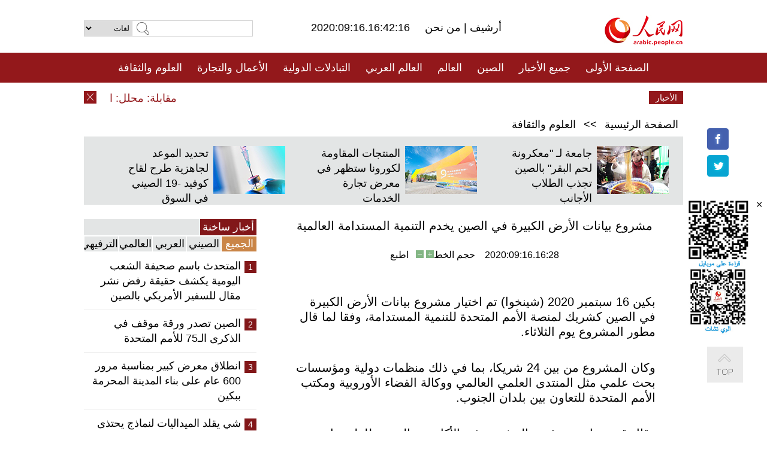

--- FILE ---
content_type: text/html
request_url: http://arabic.peopledaily.com.cn/n3/2020/0916/c31657-9761064.html
body_size: 8999
content:
<!DOCTYPE html PUBLIC "-//W3C//DTD XHTML 1.0 Transitional//EN" "http://www.w3.org/TR/xhtml1/DTD/xhtml1-transitional.dtd">
<html xmlns="http://www.w3.org/1999/xhtml" dir="rtl" lang="ar">
<head>
<meta http-equiv="content-type" content="text/html;charset=UTF-8"/>
<meta http-equiv="Content-Language" content="utf-8" />
<meta content="all" name="robots" />
<title>مشروع بيانات الأرض الكبيرة في الصين يخدم التنمية المستدامة العالمية</title>
<meta name="copyright" content="" />
<meta name="description" content="بكين 16 سبتمبر 2020 (شينخوا) تم اختيار مشروع بيانات الأرض الكبيرة في الصين كشريك لمنصة الأمم المتحدة للتنمية المستدامة، وفقا لما قال مطور المشروع يوم الثلاثاء." />
<meta name="keywords" content="البيانات الكبيرة" />
<meta name="filetype" content="0">
<meta name="publishedtype" content="1">
<meta name="pagetype" content="1">
<meta name="catalogs" content="F_31657">
<meta name="contentid" content="F_9761064">
<meta name="publishdate" content="2020-09-16">
<meta name="author" content="F_100560">
<meta name="source" content="مصدر：/مصدر: شينخوا/">
<meta name="editor" content="">
<meta name="sourcetype" content="">
<meta name="viewport" content="width=device-width,initial-scale=1.0,minimum-scale=1.0,maximum-scale=1.0" />
<link href="/img/FOREIGN/2015/08/212705/page.css" type="text/css" rel="stylesheet" media="all" />
<link href="/img/FOREIGN/2017/10/212815/mobile.css" type="text/css" rel="stylesheet" media="all" />
<script src="/img/FOREIGN/2015/02/212625/js/jquery-1.7.1.min.js" type="text/javascript"></script>
<script src="/img/FOREIGN/2015/08/212705/js/nav.js" type="text/javascript"></script>
<script src="/img/FOREIGN/2015/02/212625/js/jcarousellite_1.0.1.min.js" type="text/javascript"></script>
<script src="/img/FOREIGN/2015/08/212705/js/topback.js" type="text/javascript"></script>
<script src="/img/FOREIGN/2015/08/212705/js/dozoom.js" type="text/javascript"></script>
<script src="/img/FOREIGN/2015/08/212705/js/d2.js" type="text/javascript"></script>
<script src="/img/FOREIGN/2015/08/212705/js/txt.js" type="text/javascript"></script>
</head>
<body>
<!--logo-->
<div class="w1000 logo clearfix">
    <div class="left fl">
        <div class="n1 fl">
        	<select onChange="MM_jumpMenu('parent',this,0)" name=select>
<option>لغات</option>
<option value="http://www.people.com.cn/">中文简体</option>
<option value="http://english.people.com.cn/">English</option>
<option value="http://french.peopledaily.com.cn//">Français</option>
<option value="http://j.peopledaily.com.cn/">日本語</option> 
<option value="http://spanish.people.com.cn/">Español</option>
<option value="http://russian.people.com.cn/">Русский</option>
<option value="http://arabic.people.com.cn/">عربي</option>
<option value="http://kr.people.com.cn/">한국어</option>
<option value="http://german.people.com.cn/">Deutsch</option>
<option value="http://portuguese.people.com.cn/">Português</option>
</select>
<script language="javascript" type="text/javascript">
<!--
function MM_jumpMenu(targ,selObj,restore){ 
eval(targ+".location='"+selObj.options[selObj.selectedIndex].value+"'");
if (restore) selObj.selectedIndex=0;
}
-->
</script>

        </div>
        <div class="n2 fl">
            <form name="searchForm" method="post" action="http://search.people.com.cn/language/search.do" target="_blank">
<input type="hidden" name="dateFlag" value="false"/>
<input type="hidden" name="siteName" value="arabic"/>
<input type="hidden" name="pageNum" value="1">
<input name="keyword" id="keyword" type="text" class="inp1" /><input type="submit" name="Submit" class="inp2" value="" />
</form>
        </div>
    </div>
    <div class="center fl">
        <div class="n1 fl"></div>
        <div class="n2 fl"></div>
        <div class="n3 fl">2020:09:16.16:42:16</div>
        <div class="n4 fl"><a href="http://arabic.peopledaily.com.cn/33006/review/" target="_blank">أرشيف </a>|<a href="http://arabic.people.com.cn/31664/6634600.html" target="_blank"> من نحن </a></div>
    </div>
    <div class="fr"><a href="http://arabic.people.com.cn/" target="_blank"><img src="/img/FOREIGN/2015/08/212705/images/logo.jpg" alt="人民网" /></a></div>
</div>
<!--nav-->
<div class="menubox">
<div id="menu"><ul>
<li><a href="http://arabic.people.com.cn/" target="_blank"> الصفحة الأولى </a>
	<ul>
		<li><a href="http://arabic.people.com.cn/102102/index.html" target="_blank">الأخبار باللغتين 双语新闻</a></li>
	</ul>
</li>
<li><a href="http://arabic.people.com.cn/102232/index.html" target="_blank">جميع الأخبار</a>
	<ul>
		<li><a href=" http://arabic.people.com.cn/100867/index.html" target="_blank">PDFصحيفة الشعب اليومية </a></li>
	</ul>
</li>
<li><a href="http://arabic.people.com.cn/31664/index.html" target="_blank">الصين</a>
	<ul>
		<li><a href="http://arabic.people.com.cn/101459/index.html" target="_blank">أخبار المؤتمر الصحفي لوزارة الخارجية</a></li>
	</ul>
</li>
<li><a href="http://arabic.people.com.cn/31663/index.html" target="_blank">العالم</a></li>
<li><a href="http://arabic.people.com.cn/31662/index.html" target="_blank">العالم العربي</a></li>
<li><a href="http://arabic.people.com.cn/31660/index.html" target="_blank">التبادلات الدولية</a>
	<ul>
		<li><a href="http://arabic.people.com.cn/101460/index.html" target="_blank">الصين والدول العربية</a></li>
	</ul>
</li>
<li><a href="http://arabic.people.com.cn/31659/index.html" target="_blank">الأعمال والتجارة</a></li>
<li><a href="http://arabic.people.com.cn/31657/index.html" target="_blank">العلوم والثقافة</a></li>
<li><a href="http://arabic.people.com.cn/31656/index.html" target="_blank">المنوعات </a>
	<ul>
		<li><a href="http://arabic.people.com.cn/31656/index.html" target="_blank"> السياحة والحياة</a></li>
		<li><a href="http://arabic.people.com.cn/31658/index.html" target="_blank"> الرياضة </a></li>
	</ul>
</li>
<li><a href="http://arabic.people.com.cn/96604/index.html" target="_blank">تعليقات</a>	</li>
<li><a href="http://arabic.people.com.cn/96608/index.html" target="_blank">فيديو</a></li>
</ul></div>
</div>
<!--logo-->
<div class="w1000 logo_mob clearfix">
    <span><a href="http://arabic.people.com.cn/"><img src="/img/FOREIGN/2017/10/212815/images/logo.jpg" alt="人民网"></a></span>
    <strong>2020:09:16.16:42:16</strong>
</div>
<!--nav-->
<div class="w640 nav clearfix">
		<a href=" http://arabic.people.com.cn/31664/index.html ">الصين</a><a href=" http://arabic.people.com.cn/101460/index.html">الصين والدول العربية</a><a href=" http://arabic.people.com.cn/31659/index.html">الأعمال والتجارة</a>
		<span><img src="/img/FOREIGN/2017/10/212815/images/menu.png" alt="" /></span>
	</div>
	<div class="w640 nav_con clearfix"><a href=" http://arabic.people.com.cn/31662/index.html ">العالم العربي</a><a href=" http://arabic.people.com.cn/31663/index.html ">العالم</a><a href=" http://arabic.people.com.cn/96604/index.html "> تعليقات </a><a href=" http://arabic.people.com.cn/96608/index.html"> فيديو </a> </div>
<!--news-->
<div class="w1000 news clearfix">
    <div class="left fl"><span id="close"></span></div>
    <div class="center fl">
        <div id="demo">
            <div id="indemo">
                <div id="demo1"><a href='/n3/2020/0916/c31660-9761073.html' target="_blank">مقابلة: محلل: الصين والاتحاد الأوروبي يتمتعان بأرضية مشتركة لبناء شراكة إستراتيجية شاملة</a>
<a href='/n3/2020/0916/c31664-9761072.html' target="_blank">الحكومة المركزية الصينية تحث على حماية الأراضي الصالحة للزراعة</a>
<a href='/n3/2020/0916/c31664-9761071.html' target="_blank">الحزب الشيوعي الصيني يصدر مبادئ توجيهية لتعزيز عمل الجبهة المتحدة المتعلق بالقطاع الخاص</a>
<a href='/n3/2020/0916/c31660-9761070.html' target="_blank">الصين ومنغوليا تتعهدان بدفع التعاون استجابة للوباء وتعزيز العلاقات الثنائية</a>
<a href='/n3/2020/0916/c31657-9761069.html' target="_blank">دور السينما الصينية ترفع الحد الأقصى لطاقتها الاستيعابية قبل حلول عطلة العيد الوطني</a>
<a href='/n3/2020/0916/c31657-9761068.html' target="_blank">دراسة: القيلولة الطويلة مرتبطة بمشاكل القلب والأوعية الدموية</a>
<a href='/n3/2020/0916/c31657-9761067.html' target="_blank">الصين تصدر مبادئ استخدام الذكاء الاصطناعي للأطفال</a>
<a href='/n3/2020/0916/c31659-9761066.html' target="_blank">افتتاح الجناح الوطني الإيطالي في معرض الصناعة العالمي في شانغهاي</a>
<a href='/n3/2020/0916/c31657-9761064.html' target="_blank">مشروع بيانات الأرض الكبيرة في الصين يخدم التنمية المستدامة العالمية</a>
<a href='/n3/2020/0916/c31663-9761063.html' target="_blank">اختتام أعمال الدورة الـ74 للجمعية العامة للأمم المتحدة</a>

</div>
                <div id="demo2"></div>
            </div>
        </div>
        <script type="text/javascript">
            <!--
            var speed=30; //数字越大速度越慢
            var tab=document.getElementById("demo");
            var tab1=document.getElementById("demo1");
            var tab2=document.getElementById("demo2");
            tab2.innerHTML=tab1.innerHTML;
            function Marquee(){
            if(tab.scrollLeft<=0)
            tab.scrollLeft+=tab2.offsetWidth
            else{
            tab.scrollLeft--;
            }
            }
            var MyMar=setInterval(Marquee,speed);
            tab.onmouseover=function() {clearInterval(MyMar)};
            tab.onmouseout=function() {MyMar=setInterval(Marquee,speed)};
            -->
        </script>
    </div>
    <div class="fr white">الأخبار الأخيرة</div>
</div>
<!--d2-->
<div class="w1000 d2nav clearfix"><a href="http://arabic.people.com.cn/">الصفحة الرئيسية</a> &gt;&gt; <a href="http://arabic.people.com.cn/31657/">العلوم والثقافة</a></div>
<div class="w1000 txt_3 clearfix">
    <ul><li><a href="http://arabic.people.com.cn/n3/2020/0910/c31656-9759101.html" target="_blank"><img src="/NMediaFile/2020/0911/FOREIGN202009111012082139207147367.jpg" width="120" height="80" alt="جامعة لـ &quot;معكرونة لحم البقر&quot; بالصين تجذب الطلاب الأجانب"/></a><a href="http://arabic.people.com.cn/n3/2020/0910/c31656-9759101.html" target="_blank">جامعة لـ "معكرونة لحم البقر" بالصين تجذب الطلاب الأجانب</a></li>
<li><a href="http://arabic.people.com.cn/n3/2020/0828/c31659-9739625.html" target="_blank"><img src="/NMediaFile/2020/0901/FOREIGN202009011015260685669617558.jpg" width="120" height="80" alt="المنتجات المقاومة لكورونا ستظهر في معرض تجارة الخدمات"/></a><a href="http://arabic.people.com.cn/n3/2020/0828/c31659-9739625.html" target="_blank">المنتجات المقاومة لكورونا ستظهر في معرض تجارة الخدمات</a></li>
<li><a href="http://arabic.people.com.cn/n3/2020/0819/c31657-9736384.html" target="_blank"><img src="/NMediaFile/2020/0824/FOREIGN202008241010352739869090791.jpg" width="120" height="80" alt="تحديد الموعد لجاهزية طرح لقاح كوفيد -19 الصيني  في السوق "/></a><a href="http://arabic.people.com.cn/n3/2020/0819/c31657-9736384.html" target="_blank">تحديد الموعد لجاهزية طرح لقاح كوفيد -19 الصيني  في السوق </a></li>
</ul>
</div>
<div class="w1000 p2_content d2_content txt_content clearfix">
    <div class="fl">
        <div class="p2_1 w288"><span class="active">أخبار ساخنة</span></div>
        <ul class="d2_1 clearfix"><li class="active">الجميع</li>
<li>الصيني</li>
<li>العربي</li>
<li>العالمي</li>
 <li>الترفيهي</li></ul>
        <div class="p2_2 w288">
            <ul style="display:block;"><li><span>1</span><a href="/n3/2020/0910/c31664-9759145.html" target=_blank>المتحدث باسم صحيفة الشعب اليومية يكشف حقيقة رفض نشر مقال للسفير الأمريكي بالصين</a></li><li><span>2</span><a href="/n3/2020/0910/c31664-9759148.html" target=_blank>الصين تصدر ورقة موقف في الذكرى الـ75 للأمم المتحدة</a></li><li><span>3</span><a href="/n3/2020/0911/c31657-9759542.html" target=_blank>انطلاق معرض كبير بمناسبة مرور 600 عام على بناء المدينة المحرمة ببكين</a></li><li><span>4</span><a href="/n3/2020/0909/c31664-9758407.html" target=_blank>شي يقلد الميداليات لنماذج يحتذى بها في معركة الصين ضد &quot;كوفيد-19&quot;</a></li><li><span>5</span><a href="/n3/2020/0911/c31660-9759511.html" target=_blank>مسؤول صيني كبير: الصين وروسيا والهند تشترك في مصالح وأفكار مشتركة واسعة وعميقة</a></li></ul>
            <ul style="display:none;"><li><span>1</span><a href="/n3/2020/0910/c31664-9759145.html" target=_blank>المتحدث باسم صحيفة الشعب اليومية يكشف حقيقة رفض نشر مقال للسفير الأمريكي بالصين</a></li><li><span>2</span><a href="/n3/2020/0910/c31664-9759148.html" target=_blank>الصين تصدر ورقة موقف في الذكرى الـ75 للأمم المتحدة</a></li><li><span>3</span><a href="/n3/2020/0909/c31664-9758407.html" target=_blank>شي يقلد الميداليات لنماذج يحتذى بها في معركة الصين ضد &quot;كوفيد-19&quot;</a></li><li><span>4</span><a href="/n3/2020/0914/c31664-9759938.html" target=_blank>الصين تعارض بشدة تقرير الولايات المتحدة حول الجيش الصيني</a></li><li><span>5</span><a href="/n3/2020/0910/c31659-9759141.html" target=_blank>تقرير: بناء ميناء هاينان للتجارة الحرة...... وتيرة أسرع، ودقة أكبر</a></li></ul>
            <ul style="display:none;" ><li><span>1</span><a href="/n3/2020/0910/c31662-9758998.html" target=_blank>تقرير إخباري: ردود فعل لبنانية رافضة للقرار الأمريكي بفرض عقوبات بحق وزيرين سابقين</a></li><li><span>2</span><a href="/n3/2020/0910/c31662-9758944.html" target=_blank>تحقيق إخباري: إضراب المعلمين في جنوب اليمن يتسبب في حرمان الآلاف من الطلاب والطالبات من تلقي التعليم</a></li><li><span>3</span><a href="/n3/2020/0914/c31662-9759978.html" target=_blank>تقرير إخباري : اتفاق السلام البحريني الإسرائيلي يثير ردود فعل متباينة بالشرق الأوسط</a></li><li><span>4</span><a href="/n3/2020/0914/c31662-9759951.html" target=_blank>الداخلية الفلسطينية: سيناريو إغلاق مدن الضفة الغربية يمكن أن يعود مع ارتفاع عدد الإصابات والوفيات بفيروس كورونا</a></li><li><span>5</span><a href="/n3/2020/0911/c31662-9759380.html" target=_blank>السودان يعلن حالة طوارئ اقتصادية لوقف تدهور قيمة العملة الوطنية</a></li></ul>
            <ul style="display:none;" ><li><span>1</span><a href="/n3/2020/0911/c31663-9759484.html" target=_blank>تقرير اخباري: قراءة في الصحف الدولية والعربية حول قرار خفض حجم الجيش الأمريكي في الشرق الأوسط قبل الانتخابات</a></li><li><span>2</span><a href="/n3/2020/0911/c31663-9759379.html" target=_blank>ترامب: تقليص عدد القوات الأمريكية في العراق إلى ألفين قريبا</a></li><li><span>3</span><a href="/n3/2020/0909/c31663-9758468.html" target=_blank>تركيا وإيران تتفقان على اتخاذ خطوات مشتركة ضد حزب العمال الكردستاني</a></li><li><span>4</span><a href="/n3/2020/0910/c31663-9758941.html" target=_blank>علماء يشعرون بالقلق من أن يؤدي قمع واشنطن السياسي إلى هجرة العقول الصينية</a></li><li><span>5</span><a href="/n3/2020/0911/c31663-9759537.html" target=_blank>تعليق: على واشنطن بناء الجسور وليس الجدران للتبادلات بين الصين والولايات المتحدة</a></li></ul>
            <ul style="display:none;"><li><span>1</span><a href="/n3/2020/0911/c31657-9759542.html" target=_blank>انطلاق معرض كبير بمناسبة مرور 600 عام على بناء المدينة المحرمة ببكين</a></li><li><span>2</span><a href="/n3/2020/0911/c31656-9759551.html" target=_blank>قوانغتشو.. إشارات المرور الأرضية لتحذير المشاة الغامرين في الهواتف المحمولة</a></li><li><span>3</span><a href="/n3/2020/0909/c31657-9758561.html" target=_blank>تعليق: مبادرة &quot; أمن البيانات العالمية &quot; الصينية .. السبيل الوحيد لعالم رقمي آمن</a></li><li><span>4</span><a href="/n3/2020/0910/c31656-9759101.html" target=_blank>لاول مرة .. جامعة لـ &quot;معكرونة لحم البقر&quot;  بالصين تجذب الطلاب الأجانب</a></li><li><span>5</span><a href="/n3/2020/0915/c31657-9760509.html" target=_blank>تعليق: لماذا تخشى الولايات المتحدة أن تفقد هيمنتها على تكنولوجيا الإنترنت؟</a></li></ul>
        </div>
        <div class="p1_2 w318 white clearfix"><h2>أخبار بصور </h2></div>
        <ul class="d2_2 clearfix"><li><a href="http://arabic.people.com.cn/n3/2020/0908/c31657-9758190.html" target="_blank"><img src="/NMediaFile/2020/0911/FOREIGN202009111017179695549426129.jpg" width="151" height="109" alt="تجربة التقنيات الجديدة في معرض الصين الدولي لتجارة الخدمات 2020"/></a><a href="http://arabic.people.com.cn/n3/2020/0908/c31657-9758190.html" target="_blank">تجربة التقنيات الجديدة في معرض الصين الدولي لتجارة الخدمات 2020</a></li>
<li><a href="http://arabic.people.com.cn/n3/2020/0910/c31656-9759117.html" target="_blank"><img src="/NMediaFile/2020/0911/FOREIGN202009111014415509150067907.jpg" width="151" height="109" alt="بناء شبكات عشبية لتثبيت الرمال على طول طريق سريع صحراوي بنينغشيا"/></a><a href="http://arabic.people.com.cn/n3/2020/0910/c31656-9759117.html" target="_blank">بناء شبكات عشبية لتثبيت الرمال على طول طريق سريع صحراوي بنينغشيا</a></li>
<li><a href="http://arabic.people.com.cn/n3/2020/0831/c31664-9740247.html" target="_blank"><img src="/NMediaFile/2020/0903/FOREIGN202009031340160204861419866.jpg" width="151" height="109" alt="جسر نهر سيدو .. سابقة في تاريخ بناء الجسور في العالم"/></a><a href="http://arabic.people.com.cn/n3/2020/0831/c31664-9740247.html" target="_blank">جسر نهر سيدو .. سابقة في تاريخ بناء الجسور في العالم</a></li>
<li><a href="http://arabic.people.com.cn/n3/2020/0827/c31664-9739192.html" target="_blank"><img src="/NMediaFile/2020/0901/FOREIGN202009011337368287783002793.jpeg" width="151" height="109" alt="جراحة تقويم تعيد لفتاة صينية ملامحها الجميلة"/></a><a href="http://arabic.people.com.cn/n3/2020/0827/c31664-9739192.html" target="_blank">جراحة تقويم تعيد لفتاة صينية ملامحها الجميلة</a></li>
<li><a href="http://arabic.people.com.cn/n3/2020/0820/c31657-9736856.html" target="_blank"><img src="/NMediaFile/2020/0821/FOREIGN202008211351182171490019333.jpg" width="151" height="109" alt="تشغيل حافلات ذاتية القيادة وسط الصين..مزودة بـ 5G"/></a><a href="http://arabic.people.com.cn/n3/2020/0820/c31657-9736856.html" target="_blank">تشغيل حافلات ذاتية القيادة وسط الصين..مزودة بـ 5G</a></li>
<li><a href="http://arabic.people.com.cn/n3/2020/0818/c31656-9733002.html" target="_blank"><img src="/NMediaFile/2020/0820/FOREIGN202008201339383488507722900.png" width="151" height="109" alt="محطة مترو أنفاق في الصين، عمقها يعادل 31 طابقا تحت الأرض"/></a><a href="http://arabic.people.com.cn/n3/2020/0818/c31656-9733002.html" target="_blank">محطة مترو أنفاق في الصين، عمقها يعادل 31 طابقا تحت الأرض</a></li>
</ul>
        <div class="p1_2 p1_2b w318 white clearfix"><h2>ملفات خاصة </h2></div>
        <ul class="d2_3 w318 clearfix"><li><a href="http://ar.brnn.com/index.html" target="_blank"><img src="/NMediaFile/2019/0923/FOREIGN201909231605048441262382235.png" width="318" height="100" alt="رابطة &quot;الحزام والطريق&quot; للتعاون الإخباري والإعلامي"/></a><a href="http://ar.brnn.com/index.html" target="_blank">رابطة "الحزام والطريق" للتعاون الإخباري والإعلامي</a></li>
<li><a href="http://arabic.people.com.cn/93820/414242/index.html" target="_blank"><img src="/NMediaFile/2018/1224/FOREIGN201812241106003198885736422.jpg" width="318" height="100" alt="نظرة على الصين"/></a><a href="http://arabic.people.com.cn/93820/414242/index.html" target="_blank">نظرة على الصين</a></li>
<li><a href="http://arabic.people.com.cn/101460/index.html" target="_blank"><img src="/NMediaFile/2016/0106/FOREIGN201601061045474903967519721.jpg" width="318" height="100" alt="الصين والدول العربية"/></a><a href="http://arabic.people.com.cn/101460/index.html" target="_blank">الصين والدول العربية</a></li>
<li><a href="http://arabic.people.com.cn/102102/index.html" target="_blank"><img src="/NMediaFile/2016/0106/FOREIGN201601061044257720674933648.jpg" width="318" height="100" alt="خبر باللغتين"/></a><a href="http://arabic.people.com.cn/102102/index.html" target="_blank">خبر باللغتين</a></li>
</ul>
    </div>
    <div class="fr">
    	<h2></h2>
        <h1 id="p_title">مشروع بيانات الأرض الكبيرة في الصين يخدم التنمية المستدامة العالمية</h1>
        <h2></h2>
        <div class="txt_1"><span id="p_publishtime">2020:09:16.16:28</span>&nbsp;&nbsp;&nbsp;&nbsp;حجم الخط<input type="submit" name="button" value="" onclick="return doZoom(24)" class="t2">&nbsp;<input type="submit" name="button2" value="" onclick="return doZoom(16)" class="t1">&nbsp;&nbsp;&nbsp;<a href="#" onclick="window.print();">اطبع</a></div>
        <div class="txt_tu"></div>
        <div class="txt_con">
            <div class="left">
                
            </div>
            <div id="p_content">
            	<p>
	بكين 16 سبتمبر 2020 (شينخوا) تم اختيار مشروع بيانات الأرض الكبيرة في الصين كشريك لمنصة الأمم المتحدة للتنمية المستدامة، وفقا لما قال مطور المشروع يوم الثلاثاء.</p>
<p>
	وكان المشروع من بين 24 شريكا، بما في ذلك منظمات دولية ومؤسسات بحث علمي مثل المنتدى العلمي العالمي ووكالة الفضاء الأوروبية ومكتب الأمم المتحدة للتعاون بين بلدان الجنوب.</p>
<p>
	وقال قوه هوا دونغ رئيس المشروع في الأكاديمية الصينية للعلوم، إن المشروع سيُخصص لتعزيز التنفيذ الكامل لخطة التنمية المستدامة لعام 2030 باستخدام تكنولوجيا بيانات الأرض الكبيرة الفعالة.</p>
<p>
	وعندما عقدت الدورة الـ74 للجمعية العامة للأمم المتحدة في سبتمبر 2019، أصدرت الصين أربع وثائق حول تعاونها مع الأمم المتحدة وعملها وتقدمها المحرز في تغير المناخ والتنمية المستدامة، كان أحدها بعنوان "بيانات الأرض الكبيرة لدعم أهداف التنمية المستدامة".</p>

            </div>
        </div>
        <div class="txt_tu"></div>
        <div class="txt_2"><a href="http://arabic.news.cn/index.htm">/مصدر: شينخوا/</a></div>
    </div>
</div>
<!--p4-->
<div class="w1000 p4_content clearfix">
    <div class="fl">
        <h2>الكلمات الرئيسية </h2>
        <div><span>الصين</span><span>الحزب الشيوعي الصيني</span><span>شي جين بينغ</span><span>الصين والدول العربية</span><span><a href="http://arabic.people.com.cn/100867/index.html" target="_blank">صحيفة الشعب اليومية</a></span><span>الثقافة الصينية</span><span>كونغفوشيوس</span><span>العلاقات الدولية </span><span>كونغفو</span><span>الأزمة السورية</span><span>قضية فلسطين</span><span>المسلمون الصينيون</span><span><a href="http://arabic.people.com.cn/203323/index.html" target="_blank">الإسلام في الصين</a>
</span>
</div>
    </div>
    <div class="fr">
        <h2>الصور</h2>
        <div class="pic_jCarouselLite2" id="pic2">
            <span class="a03"><img src="/img/FOREIGN/2015/08/212705/images/left.png" class="prev02" alt="prev" /></span>
            <ul><li><a href="http://arabic.people.com.cn/n3/2020/0811/c31656-9720556.html" target="_blank"><img src="/NMediaFile/2020/0813/FOREIGN202008131650038152670495903.jpg" width="164" height="94" alt="تقرير: صحراء مووس في شنشي بشمال غربي الصين تتحول إلى واحة خضراء"/></a><a href="http://arabic.people.com.cn/n3/2020/0811/c31656-9720556.html" target="_blank">تقرير: صحراء مووس في شنشي بشمال غربي الصين تتحول إلى واحة خضراء</a></li>
<li><a href="http://arabic.people.com.cn/n3/2020/0811/c31659-9720562.html" target="_blank"><img src="/NMediaFile/2020/0813/FOREIGN202008131029283087129396335.png" width="164" height="94" alt="الصين تتفوق على أمريكا في عدد الشركات المدرجة على قائمة &quot;فورتشن&quot; لأقوى 500 شركة عالمية"/></a><a href="http://arabic.people.com.cn/n3/2020/0811/c31659-9720562.html" target="_blank">الصين تتفوق على أمريكا في عدد الشركات المدرجة على قائمة "فورتشن" لأقوى 500 شركة عالمية</a></li>
<li><a href="http://arabic.people.com.cn/n3/2020/0723/c31659-9713968.html" target="_blank"><img src="/NMediaFile/2020/0728/FOREIGN202007281040416653460546915.jpg" width="164" height="94" alt="تقرير: الاقتصاد الصيني يتعافى بشكل مطرد"/></a><a href="http://arabic.people.com.cn/n3/2020/0723/c31659-9713968.html" target="_blank">تقرير: الاقتصاد الصيني يتعافى بشكل مطرد</a></li>
<li><a href="http://arabic.people.com.cn/n3/2020/0721/c31657-9713147.html" target="_blank"><img src="/NMediaFile/2020/0728/FOREIGN202007281039268074919711191.jpg" width="164" height="94" alt="رسوم متحركة تحاكي استكشاف المسبار الصيني للمريخ"/></a><a href="http://arabic.people.com.cn/n3/2020/0721/c31657-9713147.html" target="_blank">رسوم متحركة تحاكي استكشاف المسبار الصيني للمريخ</a></li>
<li><a href="http://arabic.people.com.cn/n3/2020/0721/c31664-9713074.html" target="_blank"><img src="/NMediaFile/2020/0728/FOREIGN202007281038235422093139403.jpg" width="164" height="94" alt="الصين تطلب شهادة اختبار الحمض النووي من المسافرين اليها"/></a><a href="http://arabic.people.com.cn/n3/2020/0721/c31664-9713074.html" target="_blank">الصين تطلب شهادة اختبار الحمض النووي من المسافرين اليها</a></li>
<li><a href="http://arabic.people.com.cn/n3/2020/0717/c31656-9712102.html" target="_blank"><img src="/NMediaFile/2020/0721/FOREIGN202007211055199686582977333.jpg" width="164" height="94" alt=" فندق على شكل &quot;زهرة لوتس بيضاء&quot; في صحراء بشمال الصين"/></a><a href="http://arabic.people.com.cn/n3/2020/0717/c31656-9712102.html" target="_blank"> فندق على شكل "زهرة لوتس بيضاء" في صحراء بشمال الصين</a></li>
<li><a href="http://arabic.people.com.cn/n3/2020/0715/c31664-9710837.html" target="_blank"><img src="/NMediaFile/2020/0721/FOREIGN202007211051597436216036391.jpg" width="164" height="94" alt="92 مليون صيني بالغ يعيشون بمفردهم بحلول عام 2021 "/></a><a href="http://arabic.people.com.cn/n3/2020/0715/c31664-9710837.html" target="_blank">92 مليون صيني بالغ يعيشون بمفردهم بحلول عام 2021 </a></li>
<li><a href="http://arabic.people.com.cn/n3/2020/0713/c31659-9710017.html" target="_blank"><img src="/NMediaFile/2020/0717/FOREIGN202007171750436567087987387.jpg" width="164" height="94" alt="لأول مرة.. تصنيف شانغهاي ضمن المراتب الثلاثة الاولى في مراكز الشحن البحري الدولية"/></a><a href="http://arabic.people.com.cn/n3/2020/0713/c31659-9710017.html" target="_blank">لأول مرة.. تصنيف شانغهاي ضمن المراتب الثلاثة الاولى في مراكز الشحن البحري الدولية</a></li>
<li><a href="http://arabic.people.com.cn/n3/2020/0707/c31659-9707977.html" target="_blank"><img src="/NMediaFile/2020/0709/FOREIGN202007091327491433331434341.png" width="164" height="94" alt="8725 متر! أعمق بئر نفط اتجاهي بري في آسيا يحفر في شينجيانغ"/></a><a href="http://arabic.people.com.cn/n3/2020/0707/c31659-9707977.html" target="_blank">8725 متر! أعمق بئر نفط اتجاهي بري في آسيا يحفر في شينجيانغ</a></li>
<li><a href="http://arabic.people.com.cn/n3/2020/0703/c31656-9706891.html" target="_blank"><img src="/NMediaFile/2020/0703/FOREIGN202007031816572629406040262.jpg" width="164" height="94" alt="مطار على ارتفاع 4500 متر فوق سطح البحر غيّر حياة منطقة بأكملها في الصين"/></a><a href="http://arabic.people.com.cn/n3/2020/0703/c31656-9706891.html" target="_blank">مطار على ارتفاع 4500 متر فوق سطح البحر غيّر حياة منطقة بأكملها في الصين</a></li>
<li><a href="http://arabic.people.com.cn/n3/2020/0701/c31656-9705996.html" target="_blank"><img src="/NMediaFile/2020/0703/FOREIGN202007031133154390284506926.jpg" width="164" height="94" alt="محبوب جدا! &quot;البندا العملاقة&quot; يولد الكهرباء في شمال الصين"/></a><a href="http://arabic.people.com.cn/n3/2020/0701/c31656-9705996.html" target="_blank">محبوب جدا! "البندا العملاقة" يولد الكهرباء في شمال الصين</a></li>
<li><a href="http://arabic.people.com.cn/n3/2020/0628/c31659-9704475.html" target="_blank"><img src="/NMediaFile/2020/0703/FOREIGN202007031132045303750968599.jpg" width="164" height="94" alt="ازدهار اقتصاد &quot;مقاهي الحيوانات الأليفة&quot; لدى الشباب الصيني"/></a><a href="http://arabic.people.com.cn/n3/2020/0628/c31659-9704475.html" target="_blank">ازدهار اقتصاد "مقاهي الحيوانات الأليفة" لدى الشباب الصيني</a></li>
</ul>
            <span class="a04"><img src="/img/FOREIGN/2015/08/212705/images/right.png" class="next02" alt="next" /></span>
        </div>
    </div>
</div>
<!--p5-->
<div class="w1000 p5_content clearfix" >
    <div class="n1 fl">
        <h2>السياحة في الصين</h2>
        <ul><li><a href='/96408/96599/index.html' >انطباع عن المدن الصينية</a></li>
<li><a href='/100639/100852/index.html' >بكين</a></li>
<li><a href='/100639/100851/index.html' >شانغهاي</a></li>
<li><a href='/100639/100652/index.html' >نينغشيا</a></li>
<li><a href='/100639/100640/index.html' >شينجيانغ</a></li>
<li><a href='/102673/index.html' >شانسي</a></li>
<li><a href='/208324/index.html' >يونانن</a></li>
</ul>
    </div>
    <div class="n2 fl">
        <h2>الموضوعات المختارة</h2>
        <ul><li><a href="http://arabic.people.com.cn/92419/313263/index.html" target='_blank'>منتدى الحزام والطريق للتعاون الدولي</a></li><li><a href='/94127/310943/index.html' >الأيام&nbsp;الشمسية&nbsp;الأربعة&nbsp;والعشرون&nbsp;المحددة</a></li>
<li><a href='/312382/312384/index.html' >الرئيس&nbsp;الصيني&nbsp;شي&nbsp;جين&nbsp;بينغ&nbsp;يزور&nbsp;السعودية</a></li>
<li><a href='/312382/312383/index.html' >الرئيس&nbsp;الصيني&nbsp;شي&nbsp;جين&nbsp;بينغ&nbsp;يزور&nbsp;مصر</a></li>
<li><a href='/94127/311878/index.html' > هل تعرف ما هو تشي سي ؟</a></li>
<li><a href='/94127/311718/index.html' >اختبار: هل تعرف الصين جيدا؟</a></li>
<li><a href='/94127/311432/index.html' >مبادرة&nbsp;&quot;الحزام&nbsp;والطريق&quot;</a></li>
</ul>
    </div>
    <div class="n3 fl">
        <h2>المعلومات المفيدة</h2>
        <ul><li><a href='/312382/312521/index.html' >الدورتان&nbsp;2016</a></li>
<li><a href='/n/2015/1218/c31664-8992425.html' target="_blank">طريقة الاتصال بالمتحدثين باسم الحكومات المركزية والمحلية الصينية واللجنات المركزية والفرعية للحزب الشيوعي </a></li>
<li><a href=" http://arabic.people.com.cn/32966/96536/96561/index.html" target="_blank">المجلس الوطني لنواب الشعب الصيني</a></li><li><a href=" http://arabic.people.com.cn/32966/96536/96585/index.html" target="_blank">نظام المؤتمر الاستشاري السياسي للشعب الصيني</a></li><li><a href='/203323/index.html' >قصة&nbsp;الإسلام&nbsp;والمسلمين&nbsp;في&nbsp;الصين</a></li>
<li><a href='/102845/index.html' >الحياة&nbsp;في&nbsp;الصين:&nbsp;أسئلة&nbsp;وإجابة</a></li>
</ul>
    </div>
</div>
<!--link-->
<div class="link clearfix">
    <h2>مواقع مميزة</h2><a href="http://arabic.news.cn/index.htm" target="_blank">أنباء شينخوا</a>
<a href="https://arabic.cgtn.com" target="_blank">  شبكة تلفزيون الصين الدولية</a>
<a href="http://arabic.china.org.cn/" target="_blank">شبكة الصين</a>
<a href="http://arabic.cri.cn/" target="_blank">إذاعة الصين الدولية</a>
<a href="http://www.fmprc.gov.cn/ara/default.shtml" target="_blank">وزارة الخارجية الصينية</a>
<a href="http://www.chinaarabcf.org/ara/" target="_blank">منتدى التعاون الصيني العربي</a>
<a href="http://www.chinatoday.com.cn/ctarabic/index.htm" target="_blank">الصين اليوم</a></div>
<!--copyright-->
<div id="copyright">
    جميع حقوق النشر محفوظة<br>
Tel:(010)65363696 Fax:(010)65363688 Email:arabic@people.cn
</div>
<div id="fixedImage">
    <div id="hide">
		<span><a href="https://www.facebook.com/peoplearabic" target="_blank"><img src="/NMediaFile/2015/1008/FOREIGN201510081113574700291223566.jpg" width="36" height="36" alt="arabic.people.cn@facebook"/></a></span>
<span><a href="https://twitter.com/PeopleArabic" target="_blank"><img src="/NMediaFile/2015/1008/FOREIGN201510081113576226546200622.jpg" width="36" height="36" alt="arabic.people.cn@twitter"/></a></span>

      	<div class="weixin"><img src="/NMediaFile/2015/1008/FOREIGN201510081102409281075347308.jpg" width="100" height="112"/>
<img src="/NMediaFile/2015/1008/FOREIGN201510081050013532871327330.jpg" width="100" height="112"/>
<span id="close2">×</span></div>
    </div>
    <div class="actGotop"><a href="javascript:;" title="返回顶部"></a></div>
</div>
<script type="text/javascript">
<!--
var wrap = document.getElementById('fixedImage');
function resize(){
    if(document.documentElement.clientWidth < 1200) {
        wrap.style.display="none";
        return;
    }
    wrap.style.display="block";
    var left =document.documentElement.scrollLeft+ (document.documentElement.clientWidth -980)/2 - 152;
    if (left < 0) {
        left = 0;
    }
    wrap.style.right= left + 'px';
}
window.onresize = resize;
resize();
-->
</script>
<img src="http://counter.people.cn:8000/d.gif?id=9761064" width=0 height=0 style="display:none;">
<script src="http://tools.people.com.cn/css/2010tianrun/webdig_test.js" language="javascript" type="text/javascript" async></script>
</body>
</html>